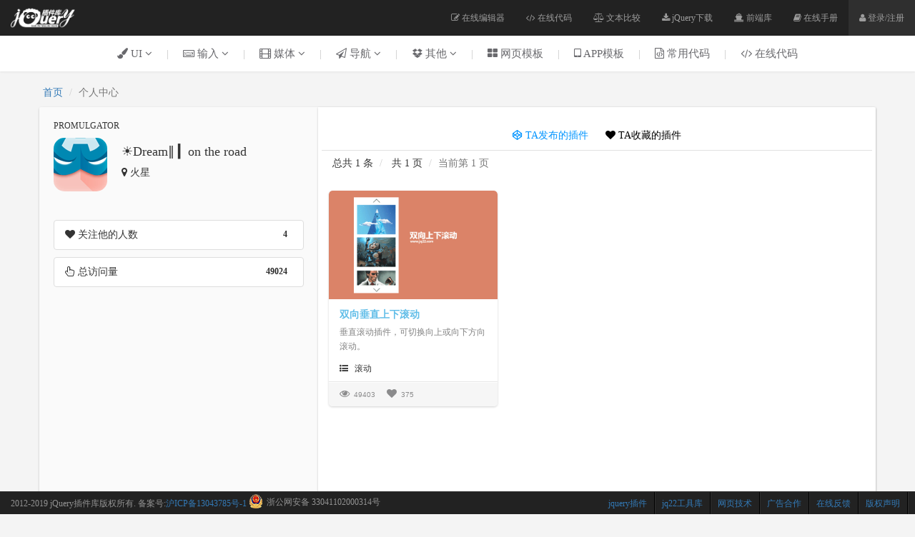

--- FILE ---
content_type: text/html; charset=utf-8
request_url: https://www.jq22.com/mem14239
body_size: 21945
content:
 
<!DOCTYPE html>
<html>
<head>
<title>jQuery插件库-☀Dream‖ ▎on the road 发布的jQuery插件</title>
<meta name="description" content="本站致力于收集jQuery插件和提供各种jQuery特效的详细使用方法,在线预览，jQuery插件下载及教程" />
<meta name="keywords" content="jQuery,jQuery特效,jQuery ui,jQuery插件,jQuery 教程,css3,网页特效,JS特效" />
<meta charset="utf-8">
<meta name="viewport" content="width=device-width, initial-scale=1">
<meta http-equiv="X-UA-Compatible" content="IE=edge">
<meta name="renderer" content="webkit">
<!-- Bootstrap -->
<link href="/css/bootstrap.min.css" rel="stylesheet" media="screen">
<link href="/fonts/font-awesome.min.css" rel="stylesheet" media="screen">
<!--[if lt IE 9]>
 	<script src="/js/respond.min.js"></script> 
	<script src="/js/html5shiv.min.js"></script>    
<![endif]-->
<link href="/css/my.css" rel="stylesheet" media="screen">
<script src="/js/jquery.min.js"></script>
<script src="/js/bootstrap.min.js"></script>
<script>var n = 1;</script>
<script type="text/javascript" src="/js/m.js" charset="gbk"></script>
   <style>      
        .posts-nav-wrap {margin-top:0px}
       .topx { padding-top: 0px;}.badge {color: #292929;background-color: #fff;font-family: Verdana}.djfd{position: absolute;left: 80px;top: 40px}
       .namehh {word-wrap: break-word;}
    </style>

</head>

<body data-spy="scroll" data-target=".navbar-example">
<!--nav-->
<nav class="navbar navbar-inverse navbar-fixed-top">
  <div class="container-fluid">
    <div class="navbar-header">
       <button type="button" class="navbar-toggle collapsed" data-toggle="collapse" data-target="#navbar" aria-expanded="false" aria-controls="navbar"> <span class="sr-only">Toggle navigation</span> <span class="icon-bar"></span> <span class="icon-bar"></span> <span class="icon-bar"></span> </button>
      <a class="navbar-logo" href="https://www.jq22.com/"><img src="https://www.jq22.com/img/logo.png" height="100%" alt="jQuery插件,jQuery,jQuery特效.jQuery ui,jQuery 教程,css3,网页特效,JS特效"></a> </div>
    <div id="navbar" class="navbar-collapse collapse">
      
      <ul class="nav navbar-nav navbar-right">
        <li ><a href="https://www.jq22.com/webide"><i class="fa fa-edit"></i> 在线编辑器</a></li>
        <li ><a href="https://www.jq22.com/daima"><i class="fa fa-code"></i> 在线代码</a></li>
        <li ><a href="https://www.jq22.com/textDifference"><i class="fa fa-balance-scale" aria-hidden="true"></i> 文本比较</a></li>
      	<li ><a href="https://www.jq22.com/jquery-info122"><i class="fa fa-download"></i> jQuery下载</a></li>
        <li><a href="https://www.jq22.com/jquery/jquery.html" target="_blank"><i class="fa fa-ship" aria-hidden="true"></i> 前端库</a></li>
        <li><a href="https://www.jq22.com/chm/jquery/index.html" target="_blank"><i class="fa fa-book"></i> 在线手册</a></li> 
        <li style='background-color:#2f2f2f'><a href='myhome' id='grzx'><i class='fa fa-user'></i> 登录/注册</a></li>
          
      </ul>
    </div>
    <!--/.nav-collapse --> 
  </div>
</nav>
<!--end nav--> 	
<!--nav-->
<div class="yn jz container-fluid nav-bgn m0 visible-lg visible-md visible-sm" id="menu_wrap" >	
<div class="container m0" style="position:relative;"><a class="nzz" href="https://www.jq22.com/jqueryUI-1-jq" id="z1"><span class="sort"><i class="fa fa-paint-brush"></i>&nbsp;UI <i class="fa fa-angle-down"></i></span></a>|<a class="nzz" href="https://www.jq22.com/jquery输入-1-jq" id="z2"><span class="sort"><i class="fa fa-keyboard-o"></i>&nbsp;输入 <i class="fa fa-angle-down"></i></span></a>|<a class="nzz" href="https://www.jq22.com/jquery媒体-1-jq" id="z3"><span class="sort"><i class="fa fa-film"></i>&nbsp;媒体 <i class="fa fa-angle-down"></i></span></a>|<a class="nzz" href="https://www.jq22.com/jquery导航-1-jq" id="z4"><span class="sort "><i class="fa fa-paper-plane-o"></i>&nbsp;导航 <i class="fa fa-angle-down"></i></span></a><span class="navxs">|<a class="nzz" href="https://www.jq22.com/jquery其他-1-jq" id="z5"><span class="sort"><i class="fa fa-dropbox"></i>&nbsp;其他 <i class="fa fa-angle-down"></i></span></a></span><span class="navxs">|<a href="https://www.jq22.com/jquery-plugins布局-1-jq" target="_blank"><span class="sort"><i class="fa fa-th-large"></i>&nbsp;网页模板</span></a>|<a href="https://www.jq22.com/jqueryAPP模板-1-jq" target="_blank"><span class="sort"><i class="fa fa-tablet"></i>&nbsp;APP模板</span></a>|<a href="https://www.jq22.com/webinfo1" target="_blank"><span class="sort"><i class="fa fa-file-code-o"></i>&nbsp;常用代码</span></a>|<a href="https://www.jq22.com/daima" target="_blank"><span class="sort"><i class="fa fa-code"></i>&nbsp;在线代码</span></a></span></div>
<style>.sort {padding-right: 20px; padding-left: 20px;} @media screen and (max-width:1220px) {.azj {display: none}.sort {padding-right: 10px; padding-left: 10px;}}</style>
<div class="container-fluid"><div id="n1" class="nav-zi ty" style="display: none;"><ul id="nz1" class="nn list-inline container m0" style="display: none;"><li><a class="c-btn c-btn--border-line" href="https://www.jq22.com/jquery-plugins背景-1-jq"><i class="fa fa-delicious ls"></i>背景</a></li><li><a class="c-btn c-btn--border-line" href="https://www.jq22.com/jquery-plugins对话框和灯箱-1-jq"><i class="fa fa-bell-o ls"></i>对话框和灯箱</a></li><li><a class="c-btn c-btn--border-line" href="https://www.jq22.com/jquery-plugins筛选及排序-1-jq"><i class="fa fa-sort-numeric-desc ls"></i>筛选及排序</a></li><li><a class="c-btn c-btn--border-line" href="https://www.jq22.com/jquery-plugins反馈-1-jq"><i class="fa fa-comments-o ls"></i>反馈</a></li><li><a class="c-btn c-btn--border-line" href="https://www.jq22.com/jquery-plugins弹出层-1-jq"><i class="fa fa-stack-overflow ls"></i>弹出层</a></li><li><a class="c-btn c-btn--border-line" href="https://www.jq22.com/jquery-plugins悬停-1-jq"><i class="fa fa-hand-o-up ls"></i>悬停</a></li><li><a class="c-btn c-btn--border-line" href="https://www.jq22.com/jquery-plugins布局-1-jq"><i class="fa fa-th-large ls"></i>布局</a></li><li><a class="c-btn c-btn--border-line" href="https://www.jq22.com/jquery-plugins图表-1-jq"><i class="fa fa-bar-chart ls"></i>图表</a></li><li><a class="c-btn c-btn--border-line" href="https://www.jq22.com/jquery-plugins加载-1-jq"><i class="fa fa-spinner ls"></i>加载</a></li><li><a class="c-btn c-btn--border-line" href="https://www.jq22.com/jquery-plugins圆边-1-jq"><i class="fa fa-circle-o ls"></i>圆边</a></li><li><a class="c-btn c-btn--border-line" href="https://www.jq22.com/jquery-plugins滚动-1-jq"><i class="fa fa-long-arrow-down ls"></i>滚动</a></li><li><a class="c-btn c-btn--border-line" href="https://www.jq22.com/jquery-plugins标签-1-jq"><i class="fa fa-tags ls"></i>标签</a></li><li><a class="c-btn c-btn--border-line" href="https://www.jq22.com/jquery-plugins文本链接-1-jq"><i class="fa fa-link ls"></i>文本链接</a></li><li><a class="c-btn c-btn--border-line" href="https://www.jq22.com/jquery-plugins工具提示-1-jq"><i class="fa fa-info-circle ls"></i>工具提示</a></li><li><a class="c-btn c-btn--border-line" href="https://www.jq22.com/jquery-plugins网络类型-1-jq"><i class="fa fa-code-fork ls"></i>网络类型</a></li></ul><ul id="nz2" class="nn list-inline container m0" style="display: none;"><li><a class="c-btn c-btn--border-line" href="https://www.jq22.com/jquery-plugins拾色器-1-jq"><i class="fa fa-eyedropper ls"></i>拾色器</a></li><li><a class="c-btn c-btn--border-line" href="https://www.jq22.com/jquery-plugins定制和风格-1-jq"><i class="fa fa-paint-brush ls"></i>定制和风格</a></li><li><a class="c-btn c-btn--border-line" href="https://www.jq22.com/jquery-plugins日期和时间-1-jq"><i class="fa fa-clock-o ls"></i>日期和时间</a></li><li><a class="c-btn c-btn--border-line" href="https://www.jq22.com/jquery-plugins拖和放-1-jq"><i class="fa fa-arrows ls"></i>拖和放</a></li><li><a class="c-btn c-btn--border-line" href="https://www.jq22.com/jquery-plugins通用输入-1-jq"><i class="fa fa-keyboard-o ls"></i>通用输入</a></li><li><a class="c-btn c-btn--border-line" href="https://www.jq22.com/jquery-plugins自动完成-1-jq"><i class="fa fa-calculator ls"></i>自动完成</a></li><li><a class="c-btn c-btn--border-line" href="https://www.jq22.com/jquery-plugins密码-1-jq"><i class="fa fa-lock ls"></i>密码</a></li><li><a class="c-btn c-btn--border-line" href="https://www.jq22.com/jquery-plugins投票率-1-jq"><i class="fa fa-thumbs-up ls"></i>投票率</a></li><li><a class="c-btn c-btn--border-line" href="https://www.jq22.com/jquery-plugins搜索-1-jq"><i class="fa fa-search ls"></i>搜索</a></li><li><a class="c-btn c-btn--border-line" href="https://www.jq22.com/jquery-plugins选择框-1-jq"><i class="fa fa-caret-square-o-down ls"></i>选择框</a></li><li><a class="c-btn c-btn--border-line" href="https://www.jq22.com/jquery-plugins快捷键-1-jq"><i class="fa fa-adn ls"></i>快捷键</a></li><li><a class="c-btn c-btn--border-line" href="https://www.jq22.com/jquery-plugins触摸-1-jq"><i class="fa fa-hand-o-down ls"></i>触摸</a></li><li><a class="c-btn c-btn--border-line" href="https://www.jq22.com/jquery-plugins丰富的输入-1-jq"><i class="fa fa-h-square ls"></i>丰富的输入</a></li><li><a class="c-btn c-btn--border-line" href="https://www.jq22.com/jquery-plugins上传-1-jq"><i class="fa fa-upload ls"></i>上传</a></li><li><a class="c-btn c-btn--border-line" href="https://www.jq22.com/jquery-plugins验证-1-jq"><i class="fa fa-key ls"></i>验证</a></li></ul><ul id="nz3" class="nn list-inline container m0" style="display: none;"><li><a class="c-btn c-btn--border-line" href="https://www.jq22.com/jquery-plugins音频和视频-1-jq"><i class="fa fa-play-circle-o ls"></i>音频和视频</a></li><li><a class="c-btn c-btn--border-line" href="https://www.jq22.com/jquery-plugins幻灯片和轮播图-1-jq"><i class="fa fa-exchange ls"></i>幻灯片和轮播图</a></li><li><a class="c-btn c-btn--border-line" href="https://www.jq22.com/jquery-plugins图片展示-1-jq"><i class="fa fa-eye ls"></i>图片展示</a></li><li><a class="c-btn c-btn--border-line" href="https://www.jq22.com/jquery-plugins图像-1-jq"><i class="fa fa-picture-o ls"></i>图像</a></li><li><a class="c-btn c-btn--border-line" href="https://www.jq22.com/jquery-plugins地图-1-jq"><i class="fa fa-map-marker ls"></i>地图</a></li><li><a class="c-btn c-btn--border-line" href="https://www.jq22.com/jquery-plugins滑块和旋转-1-jq"><i class="fa fa-arrows-h ls"></i>滑块和旋转</a></li><li><a class="c-btn c-btn--border-line" href="https://www.jq22.com/jquery-pluginsTabs-1-jq"><i class="fa fa-folder-o ls"></i>Tabs</a></li></ul><ul id="nz4" class="nn list-inline container m0" style="display: none;"><li><a class="c-btn c-btn--border-line" href="https://www.jq22.com/jquery-plugins水平导航-1-jq"><i class="fa fa-long-arrow-right ls"></i>水平导航</a></li><li><a class="c-btn c-btn--border-line" href="https://www.jq22.com/jquery-plugins垂直导航-1-jq"><i class="fa fa-long-arrow-down ls"></i>垂直导航</a></li><li><a class="c-btn c-btn--border-line" href="https://www.jq22.com/jquery-plugins文件树-1-jq"><i class="fa fa-sitemap ls"></i>文件树</a></li><li><a class="c-btn c-btn--border-line" href="https://www.jq22.com/jquery-plugins分页-1-jq"><i class="fa fa-chevron-right ls"></i>分页</a></li><li><a class="c-btn c-btn--border-line" href="https://www.jq22.com/jquery-plugins手风琴菜单-1-jq"><i class="fa fa-trello ls"></i>手风琴菜单</a></li><li><a class="c-btn c-btn--border-line" href="https://www.jq22.com/jquery-plugins其他导航-1-jq"><i class="fa fa-location-arrow ls"></i>其他导航</a></li></ul><ul id="nz5" class="nn list-inline container m0" style="display: none;"><li><a class="c-btn c-btn--border-line" href="https://www.jq22.com/jquery-plugins动画效果-1-jq"><i class="fa fa-rocket ls"></i>动画效果</a></li><li><a class="c-btn c-btn--border-line" href="https://www.jq22.com/jquery-plugins浏览器调整-1-jq"><i class="fa fa-expand ls"></i>浏览器调整</a></li><li><a class="c-btn c-btn--border-line" href="https://www.jq22.com/jquery-plugins移动-1-jq"><i class="fa fa-arrows-v ls"></i>移动</a></li><li><a class="c-btn c-btn--border-line" href="https://www.jq22.com/jquery-plugins独立的部件-1-jq"><i class="fa fa-cogs ls"></i>独立的部件</a></li><li><a class="c-btn c-btn--border-line" href="https://www.jq22.com/jquery-plugins杂项-1-jq"><i class="fa fa-gift ls"></i>杂项</a></li><li><a class="c-btn c-btn--border-line" href="https://www.jq22.com/jquery-plugins游戏-1-jq"><i class="fa fa-gamepad ls"></i>游戏</a></li></ul></div></div> 		   
</div>
<!--end nav-->


<!--主体-->
  	
	
      <div class="container m0 bod top70" id="zt">
		  	<div class="row">
				<div class="col-md-6 t0b0 ">
					 <ol class="breadcrumb t0b0">
					  <li><a href="https://www.jq22.com">首页</a></li>
					  <li class="active">个人中心</li>
					</ol>
				</div>
				<div class="col-md-6 t0b0 txtr">
				
				</div>
			</div>
			
            <div class="row top10 mym">
				<!--左-->
			  <div class="col-md-4 myleft">
			  	<div class="myleft-n">
					<h6>PROMULGATOR</h6>
                      <div class="djfd"><img src=""/></div>
                    <img src="https://www.jq22.com/tx/7.png" class="f imgr20">
                    <div class="f imgf20" style="width:70%">
                    	<h4 class="namehh">☀Dream‖ ▎on the road </h4>
                        <i class="fa fa-map-marker"></i> 火星
                    </div>                  
                    
                    <div class="df"></div>		
				</div>
				<div class="df"></div>
				<div class="myleft-n">
					<ul class="list-group">					  
					  <li class="list-group-item">
						<span class="badge gzs">5</span>
						<i class="fa fa-heart"></i> 关注他的人数
					  </li>
					</ul>
				</div>
                <div class="myleft-n" style="margin-top:-10px">
					<ul class="list-group">					  
					  <li class="list-group-item">
						<span class="badge fwzs">49403</span>
						<i class="fa fa-hand-pointer-o"></i> 总访问量
					  </li>
					</ul>
				</div>
                  <script>                     
                      (function ($) {
                          $.fn.numberRock = function (options) {
                              var defaults = {
                                  lastNumber: 100,
                                  duration: 2000,
                                  easing: 'swing'
                              };
                              var opts = $.extend({}, defaults, options);

                              $(this).animate({
                                  num: "numberRock",
                              }, {
                                      duration: opts.duration,
                                      easing: opts.easing,
                                      complete: function () {
                                      },
                                      step: function (a, b) {
                                          $(this).html(parseInt(b.pos * opts.lastNumber));
                                      }
                                  });

                          }
                      })(jQuery);
                      $(function () {  
                          $(".gzs").numberRock({
                              lastNumber: 5,
                              duration: 5000,
                              easing: 'swing',
                          });
                          $(".fwzs").numberRock({
                              lastNumber: 49403,
                              duration: 5000,
                              easing: 'swing',
                          });
                      });
                      var pdz =5;
                      if (pdz > 5) {
                          $(".djfd img").attr('src', "https://www.jq22.com/img/dj1.png");
                          $(".djfd img").attr('title', "工头");
                      }
                      if (pdz > 20) {
                          $(".djfd img").attr('src', "https://www.jq22.com/img/dj2.png");
                          $(".djfd img").attr('title', "牛人");
                      }
                      if (pdz > 100) {
                          $(".djfd img").attr('src', "https://www.jq22.com/img/dj3.png");
                          $(".djfd img").attr('title', "精英");
                      }
                      if (pdz > 200) {
                          $(".djfd img").attr('src', "https://www.jq22.com/img/dj4.png");
                          $(".djfd img").attr('title', "高人");
                      }
                      if (pdz > 300) {
                          $(".djfd img").attr('src', "https://www.jq22.com/img/dj5.png");
                          $(".djfd img").attr('title', "领袖");
                      }
                  </script>
				<div class="df"></div>		
			  </div>
			  <!--end 左-->
			  <!--右-->
			  <div class="col-md-8 myright">
			  		<div class="myright-n">
						<div class="myNav row">							
							<a href="mem14239" style="color:#0094ff"><i class="fa fa-codepen"></i> TA发布的插件</a>
							<a href="msc14239" style="color:#000"><i class="fa fa-heart"></i> TA收藏的插件</a>
						 </div>
						<div class="row topx myMinh">
						
						<div class ="spjz">
                        <ol class="breadcrumb">
                          <li> 总共 1 条</li>
                          <li> 共 1 页</li>
                          <li class="active">当前第 1 页</li>
                        </ol>
							
                            <div class="col-lg-5 col-md-3 col-sm-4">
                                <a href="https://www.jq22.com/jquery-info1056"><img src="https://www.jq22.com/plugin/pc-a02932c8-7567-11e4-a33a-00163e001348.png"></a>
                                <div class="cover-info">
                                    <a href="https://www.jq22.com/jquery-info1056"><h4>双向垂直上下滚动</h4></a>
                                    <small>垂直滚动插件，可切换向上或向下方向滚动。</small>                       
                                </div>  
                                <div class="cover-fields">
                                    <i class="fa fa-list-ul"></i> &nbsp;
                                    滚动
                                </div>
                                <div class="cover-stat">
                                    <i class="fa fa-eye"></i><span class="f10"> &nbsp;49403</span>
                                    <i class="fa fa-heart"></i></i><span class="f10"> &nbsp;375</span>
                                   
                                </div>        
                            </div>
                            
                            <div class="posts-nav-wrap">
        	                        <ul class="posts-nav">          	
                                        
                                        
                                    </ul>
                            </div> 
                            								
						</div>
					</div>
				</div>
			</div>
           <!--end 右-->
    </div>  
</div>

<!--end主体-->




<!--底部-->
<nav class="foot navbar-inverse" style="overflow: hidden;position: fixed;bottom:0px;width:100%;z-index:999">
    <ul class="list-inline">
        <li class="footer-ss"><a href="https://www.jq22.com/copyright.aspx">版权声明</a></li>
        <li class="footer-ss"><a href="https://www.jq22.com/feedback.aspx">在线反馈</a></li>
        <li class="footer-ss"><a href="https://www.jq22.com/cooperation.aspx">广告合作</a></li>
        <li class="footer-ss"><a href="https://www.jq22.com/web-article1">网页技术</a></li>
        <li class="footer-ss"><a href="https://www.jq22.com/work-jq22-tool">jq22工具库</a></li>
        <li class="footer-ss"><a href="label1">jquery插件</a></li>
        <li style="float:left">2012-2019 jQuery插件库版权所有. 备案号:<a href="http://www.miitbeian.gov.cn/" target="_blank" rel="nofollow">沪ICP备13043785号-1</a> <a target="_blank" href="http://www.beian.gov.cn/portal/registerSystemInfo?recordcode=33041102000314" style="display:inline-block;text-decoration:none;height:20px;line-height:20px;"><img src="img/batb.png" style="float:left;padding-top: 3px;" /><p style="float:left;height:20px;line-height:20px;margin: 4px 0px 0px 5px; color:#939393;">浙公网安备 33041102000314号</p></a></li>
    </ul>
    <ul class="list-inline text-right">
        <li>
        </li>
    </ul>
</nav>
<script>
    var _hmt = _hmt || [];
    (function () {
        var hm = document.createElement("script");
        hm.src = "//hm.baidu.com/hm.js?b3a3fc356d0af38b811a0ef8d50716b8";
        var s = document.getElementsByTagName("script")[0];
        s.parentNode.insertBefore(hm, s);
    })();
    (function(){
        var bp = document.createElement('script');
        var curProtocol = window.location.protocol.split(':')[0];
        if (curProtocol === 'https') {
            bp.src = 'https://zz.bdstatic.com/linksubmit/push.js';
        }
        else {
            bp.src = 'http://push.zhanzhang.baidu.com/push.js';
        }
        var s = document.getElementsByTagName("script")[0];
        s.parentNode.insertBefore(bp, s);
    })();
</script>
<style>@media screen and (max-width:930px){.nggys {display: none}}</style> 	
<!--end底部-->




</body>
</html>

